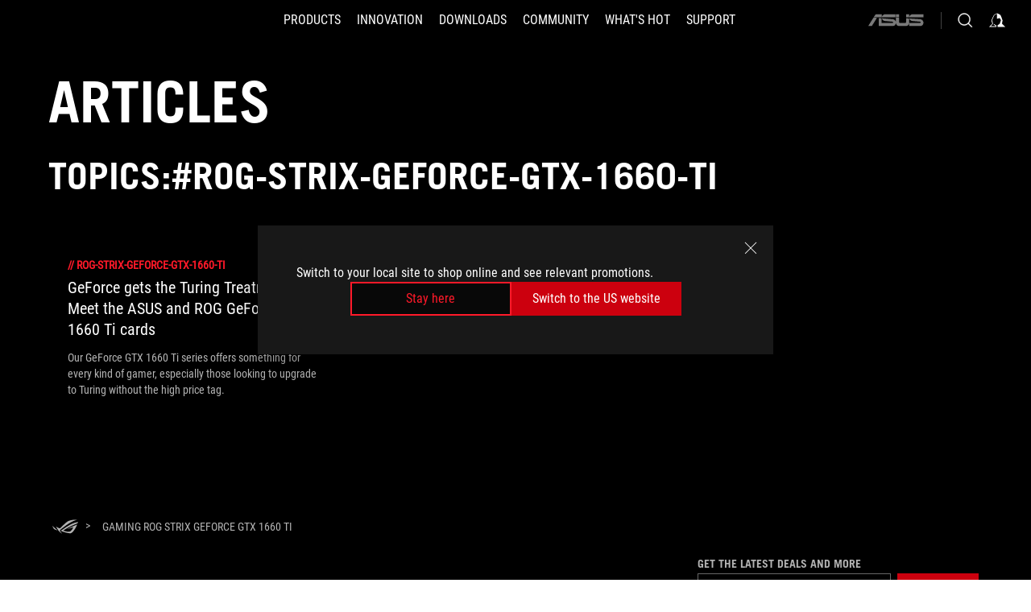

--- FILE ---
content_type: application/javascript
request_url: https://dlcdnimgs.asus.com/vendor/promotion-banner/js/promotionbanner.min.js
body_size: 5560
content:
!function(){window.dataLayer=window.dataLayer||[];var e=window.AsusAPIConfig?window.AsusAPIConfig:{system:"asus",websitePath:"global"},t={css:"https://dlcdnimgs.asus.com",webapi:"https://csapi.asus.com",cmsapi:"https://consoleapi.asus.com",cookiekey:"ASUS-JWT"},o=!1,n={},i={},a={},s={},r=null,l=function(){o||(o=!0,c(),location.search.slice(1).split("&").map((function(e){i[e.split("=")[0]]=e.split("=")[1]})),document.cookie.split(";").map((function(e){a[e.split("=")[0].trim()]=e.split("=")[1]})),d(),u(),"rog"==e.system&&window.__INITIAL_STATE__&&window.__INITIAL_STATE__.Cookie&&setInterval((function(){if(window.__INITIAL_STATE__.Cookie.routeInfo.ConfigValue&&window.__INITIAL_STATE__.Cookie.routeInfo.ConfigValue.ComponentsPageKey!=e.pageKey){for(var t in e.pageKey=window.__INITIAL_STATE__.Cookie.routeInfo.ConfigValue.ComponentsPageKey,n)n[t]._element.remove();n={},u()}}),1e3))},c=function(){var o=window.location.host;-1!=o.indexOf("dev")?t={css:"https://stage-asgard.asus.com",webapi:"https://dev-csapi.asus.com",cmsapi:"https://dev-consoleapi.asus.com",cookiekey:"ASUS-JWT-DEV"}:-1!=o.indexOf("stage")?t={css:"https://stage-asgard.asus.com",webapi:"https://stage-csapi.asus.com",cmsapi:"https://stage-consoleapi.asus.com",cookiekey:"ASUS-JWT-STAGE"}:-1!=o.indexOf("rogmars")||-1!=o.indexOf("odinview")?t={css:"https://dlcdnimgs.asus.com",webapi:"https://csviewapi.asus.com",cmsapi:"https://consoleapi.asus.com",cookiekey:"ASUS-JWT"}:"cn"===e.websitePath&&(t.webapi=t.webapi+".cn")},d=function(){var o=document.getElementsByTagName("head")[0],n=document.createElement("link");n.rel="stylesheet",n.type="text/css",n.media="all";let i="";"asus"!==e.system&&"commercial"!==e.system&&(i="_"+e.system),"cn"!==e.websitePath?n.href=`${t.css}/vendor/promotion-banner/css/promotionbanner${i}.css`:n.href=`https://www.asus.com.cn/vendor/promotion-banner/css/promotionbanner${i}.css`,o.appendChild(n)},u=async function(){var o=function(){let o=e.system;if(-1!=window.location.href.toLowerCase().indexOf("account.asus")?o="oneportal":"commercial"===e.system&&(o="asus"),i.promotionId)return e.pageKey=i.pageKey||"",t.cmsapi+"/promotion/api/v2/marketingAds/"+i.promotionId+"/"+o+"/"+e.websitePath+"/preview?pageKey="+e.pageKey;var n=e.customSiteId?e.customSiteId:encodeURI(window.location.hostname).split(".")[0];return t.webapi+"/promotion/api/v2/marketingAds/content/"+o+"/"+e.websitePath+"?pageKey="+e.pageKey+"&siteId="+n}();if(e.pageKey){var n=await fetch(o,i.promotionId?{headers:{"X-Request-ID":"preview",Authorization:"Bearer "+a[t.cookiekey]}}:{});s=await n.json(),_()}},p=function(){var e=new CustomEvent("promotionBannerClose");window.dispatchEvent(e),window.asusPromotionBanner=!1},_=function(){var e=parseInt((new Date).getTime()/1e3);function t(){if(s.result.overlay||s.result.lowerRightCorner){if(s.result.overlay||s.result.lowerRightCorner){function t(t){return!(t.startDate&&t.startDate>e||t.endDate&&t.endDate<e||localStorage.getItem("PB_id_"+t.promotionId)||document.querySelector(".PB_type_"+t.positionKey)||(n[t.promotionId]=t,y(t),localStorage.setItem("PB_id_"+t.promotionId,"1"),0))}if(Object.values(s.result.overlay).length>0){const o=t(s.result.overlay);!o&&Object.values(s.result.lowerRightCorner).length>0?t(s.result.lowerRightCorner)?window.asusPromotionBanner=!0:p():window.asusPromotionBanner=!!o}else Object.values(s.result.lowerRightCorner).length>0?t(s.result.lowerRightCorner)&&(window.asusPromotionBanner=!0):window.asusPromotionBanner=!1}}else y(s.result)}window.asusCookieBanner?window.addEventListener("cookieBannerClose",(function(e){t()})):t()},v=function(e){window.innerWidth<=1023?setTimeout((()=>{dataLayer.push(e)}),200):dataLayer.push(e)},y=function(t){var o=h(t);o.id="PB_id_"+t.promotionId,o.className="PB_type_"+t.positionKey,o.querySelector(".PB_title").innerText=t.title;let i=t.templateKey;"video"===i&&"textLink"===t.buttonSettings.buttonStyle?i="video_text":"video"===i&&(i="video_btn"),dataLayer.push({event:"promotionView",ecommerce:{promoView:{promotions:[{id:t.title,name:i+"/"+t.positionKey+"/"+e.pageKey,position:"ads_dialog"}]}}}),r=document.activeElement;const a=document.querySelector(".PB_promotionBanner");function s(){if(document.querySelector(".PB_container")){const e=document.querySelector(".PB_container"),o=e.scrollHeight>e.clientHeight;document.querySelector(".PB_container").classList.remove("PB_containerStickyScroll"),document.querySelector(".PB_container").classList.remove("PB_containerScroll"),document.querySelector(".PB_center")&&o&&"promotion"===t.templateKey?document.querySelector(".PB_container").classList.add("PB_containerStickyScroll"):o&&"video"!==t.templateKey&&document.querySelector(".PB_container").classList.add("PB_containerScroll")}}a&&a.focus(),"notice"===t.templateKey&&"lowerRightCorner"===t.positionKey&&0===t.description.length&&0===t.note.length&&document.querySelector(".PB_container").remove(),window.AsusAPIConfig&&window.AsusAPIConfig.brandAssistantSystemCode&&"lowerRightCorner"===t.positionKey&&window.innerWidth>731&&document.querySelector(".PB_corner").classList.add("PB_hasAi");var l=t.templateKey,c=!!t.imgSettings&&t.imgSettings.displayFlag,d=!!t.videoSettings&&t.videoSettings.displayFlag,u=!t.offersStyle||t.offersStyle.offersTypeKey;if(o.querySelector(".PB_description")&&(!o.querySelector(".PB_couponDescription")||"noImage"!==u)&&t.description.length>0?o.querySelector(".PB_description").innerText=t.description:o.querySelector(".PB_description")&&o.querySelector(".PB_description").remove(),c?(o.querySelector(".PB_picture").appendChild(g(l,t.imgSettings)),d&&(o.querySelector(".PB_picture").innerHTML+=f(t.title))):o.querySelector(".PB_picture")&&o.querySelector(".PB_picture").remove(),t.buttonSettings&&t.buttonSettings.displayFlag&&"textLink"===t.buttonSettings.buttonStyle&&o.querySelector(".PB_link")){var _="promotion"===l?"Shop now - ":"Learn more - ";o.querySelector(".PB_link span").innerText=t.buttonSettings.buttonText,o.querySelector(".PB_link").href=t.buttonSettings.buttonUrl,o.querySelector(".PB_link").target=t.buttonSettings.urlTarget;const n="_self"===t.buttonSettings.urlTarget?"":"Open a new window";o.querySelector(".PB_link").ariaLabel=_+" "+t.title+" "+n;let i=l;"video"===i&&(i="video_text"),o.querySelector(".PB_link").addEventListener("click",(function(){v({event:"data_layer_event",event_name_ga4:"ads_dialog_"+e.pageKey,event_category_DL:i+"/"+t.positionKey+"/ads_dialog/"+e.pageKey,event_action_DL:"clicked",event_label_DL:"text_link/"+t.title+"/"+i+"/"+t.positionKey+"/ads_dialog/"+e.pageKey,event_value_DL:0}),v({event:"promotionClick",ecommerce:{promoClick:{promotions:[{id:t.title,name:i+"/"+t.positionKey+"/"+e.pageKey,position:"ads_dialog"}]}}})}))}else o.querySelector(".PB_link")&&o.querySelector(".PB_link").remove();if(t.buttonSettings&&t.buttonSettings.displayFlag&&"primaryButton"===t.buttonSettings.buttonStyle&&o.querySelector(".PB_button")){o.querySelector(".PB_button").innerText=t.buttonSettings.buttonText,o.querySelector(".PB_button").href=t.buttonSettings.buttonUrl,o.querySelector(".PB_button").target=t.buttonSettings.urlTarget;const n="_self"===t.buttonSettings.urlTarget?"":"Open a new window";o.querySelector(".PB_button").ariaLabel=t.buttonSettings.buttonText+" "+t.title+" "+n;let i=l;"video"===i&&(i="video_btn"),o.querySelector(".PB_button").addEventListener("click",(function(){v({event:"data_layer_event",event_name_ga4:"ads_dialog_"+e.pageKey,event_category_DL:i+"/"+t.positionKey+"/ads_dialog/"+e.pageKey,event_action_DL:"clicked",event_label_DL:"button/"+t.title+"/"+i+"/"+t.positionKey+"/ads_dialog/"+e.pageKey,event_value_DL:0}),v({event:"promotionClick",ecommerce:{promoClick:{promotions:[{id:t.title,name:i+"/"+t.positionKey+"/"+e.pageKey,position:"ads_dialog"}]}}})}))}else"offers"===l&&o.querySelector(".PB_button")?o.querySelector(".PB_button").innerText=t.copyWording||"Copy":o.querySelector(".PB_button")&&o.querySelector(".PB_button").remove();if(t.couponSettings&&t.couponSettings.colorCode&&o.querySelector(".PB_body")&&"offers"===l&&""!==t.couponSettings.colorCode&&(o.querySelector(".PB_body").style.backgroundColor=t.couponSettings.colorCode),t.couponSettings&&t.couponSettings.displayFlag&&o.querySelector(".PB_couponDescription")){if(o.querySelector(".PB_couponDescription").innerText="offers"===l&&"noImage"===u?t.description:t.couponSettings.couponDescription,o.querySelector(".PB_couponDescription").clientHeight>57){o.querySelector(".PB_couponDescriptionBox").classList.add("PB_hideDetail");var y=`\n          <div class="PB_link PB_detailButton" tabindex="0">\n            <span>${t.viewDetailsWording}</span>\n            <svg class="PB_showDetailArrow" aria-hidden="true" focusable="false" xmlns="http://www.w3.org/2000/svg" width="12" height="13" viewBox="0 0 12 13" fill="none" alt="">\n              <path d="M1.125 4.25L6 8.375L10.875 4.25" stroke="#006CE1" stroke-width="1.5" stroke-linecap="round" stroke-linejoin="round"/>\n            </svg>\n            <svg class="PB_hideDetailArrow" aria-hidden="true" focusable="false" xmlns="http://www.w3.org/2000/svg" width="12" height="13" viewBox="0 0 12 13" fill="none" alt="">\n              <path d="M10.875 8.375L6 4.25L1.125 8.375" stroke="#006CE1" stroke-width="1.5" stroke-linecap="round" stroke-linejoin="round"/>\n            </svg>\n          </div>\n        `;o.querySelector(".PB_couponDescriptionBox").innerHTML+=y,o.querySelector(".PB_detailButton").ariaLabel="Show details of coupon info",o.querySelector(".PB_detailButton").ariaExpanded=!1}}else o.querySelector(".PB_couponDescriptionBox")&&o.querySelector(".PB_couponDescriptionBox").remove();function P(){if("overlay"===t.positionKey)o.querySelector(".PB_videoMode .PB_picture").innerHTML=`<div class='PB_iframe'>${B(t.videoSettings.videoUrl,t.videoSettings.videoSource)}</div>`;else{const e=`<div class="PB_popup" tabindex="0">\n          <button class="PB_popup_close" aria-label="Close"></button>\n          <div class="PB_popupContent">\n            <div class='PB_iframe'>${B(t.videoSettings.videoUrl,t.videoSettings.videoSource)}</div>\n          </div>\n        </div>`;var n=document.createElement("div");n.innerHTML=e,document.querySelector("body").appendChild(n),document.querySelector("html").classList.add("PB_fixed"),document.querySelector("body").classList.add("PB_fixed"),document.querySelector(".PB_popup").focus(),document.querySelector(".PB_popup_close").addEventListener("click",(function(){document.querySelector(".PB_popup").remove(),document.querySelector("html").classList.remove("PB_fixed"),document.querySelector("body").classList.remove("PB_fixed")}))}let i="video_btn";"textLink"===t.buttonSettings.buttonStyle&&(i="video_text"),v({event:"data_layer_event",event_name_ga4:"ads_dialog_"+e.pageKey,event_category_DL:i+"/"+t.positionKey+"/ads_dialog/"+e.pageKey,event_action_DL:"clicked",event_label_DL:"play/"+t.title+"/"+i+"/"+t.positionKey+"/ads_dialog/"+e.pageKey,event_value_DL:0})}if(o.querySelector(".PB_close").addEventListener("click",(function(){m(o,t.positionKey,t.delayDuration),p();let n=t.templateKey;"video"===n&&"textLink"===t.buttonSettings.buttonStyle?n="video_text":"video"===n&&(n="video_btn"),v({event:"data_layer_event",event_name_ga4:"ads_dialog_"+e.pageKey,event_category_DL:n+"/"+t.positionKey+"/ads_dialog/"+e.pageKey,event_action_DL:"clicked",event_label_DL:"close/"+t.title+"/"+n+"/"+t.positionKey+"/ads_dialog/"+e.pageKey,event_value_DL:0})})),o.querySelector(".PB_playButton")){const e=o.querySelector(".PB_playButton");e.addEventListener("click",P),e.addEventListener("keydown",(function(e){"Enter"===e.key&&P()}))}function w(){let n="view_detail";this.parentNode.classList.contains("PB_showDetail")?(this.querySelector(".PB_detailButton span").innerText=t.viewDetailsWording,this.parentNode.classList.remove("PB_showDetail"),this.parentNode.classList.add("PB_hideDetail"),o.querySelector(".PB_detailButton").ariaLabel="Show details of coupon info",o.querySelector(".PB_detailButton").ariaExpanded=!1,n="hide_detail"):(this.querySelector(".PB_detailButton span").innerText=t.hideDetailsWording,this.parentNode.classList.add("PB_showDetail"),this.parentNode.classList.remove("PB_hideDetail"),o.querySelector(".PB_detailButton").ariaLabel="Hide details of coupon info",o.querySelector(".PB_detailButton").ariaExpanded=!0),v({event:"data_layer_event",event_name_ga4:"ads_dialog_"+e.pageKey,event_category_DL:t.templateKey+"/"+t.positionKey+"/ads_dialog/"+e.pageKey,event_action_DL:"clicked",event_label_DL:n+"/"+t.title+"/"+t.templateKey+"/"+t.positionKey+"/ads_dialog/"+e.pageKey,event_value_DL:0}),s()}if(o.querySelector(".PB_detailButton")){const e=o.querySelector(".PB_detailButton");e.addEventListener("click",w),e.addEventListener("keydown",(function(e){"Enter"===e.key&&w()}))}o.querySelector(".PB_buttonBox")&&o.querySelector(".PB_copyButton")&&o.querySelector(".PB_copyButton").addEventListener("click",(function(){o.querySelector(".PB_toastNotification").classList.add("PB_showToastNotification"),setTimeout((()=>{o.querySelector(".PB_toastNotification").classList.remove("PB_showToastNotification")}),3e3);var n=this.dataset.coupon;navigator.clipboard.writeText(n),v({event:"data_layer_event",event_name_ga4:"ads_dialog_"+e.pageKey,event_category_DL:t.templateKey+"/"+t.positionKey+"/ads_dialog/"+e.pageKey,event_action_DL:"clicked",event_label_DL:"button/"+t.title+"/"+t.templateKey+"/"+t.positionKey+"/ads_dialog/"+e.pageKey,event_value_DL:0}),v({event:"promotionClick",ecommerce:{promoClick:{promotions:[{id:t.title,name:t.templateKey+"/"+t.positionKey+"/"+e.pageKey,position:"ads_dialog"}]}}})})),window.onload=s,n[t.promotionId]._element=o},m=function(e,t,o){r&&r.focus(),"overlay"===t&&setTimeout((()=>{_()}),1e3*o),e.remove(),document.querySelector("html").classList.remove("PB_fixed"),document.querySelector("body").classList.remove("PB_fixed")},g=function(e,t){var o=document.createElement("picture");if("offers"===e&&t.mobileImgPath){var n=document.createElement("source");n.media="(max-width: 731px)",n.srcset=`${t.mobileImgPath}fwebp 1x, ${t.mobileImgPath}fwebp 2x`,o.appendChild(n)}var i=document.createElement("img");return i.srcset=`${t.imgPath}fwebp 1x, ${t.imgPath}fwebp 2x`,i.src=`${t.imgPath}fwebp`,i.alt=t.imgAlt,o.appendChild(i),o},B=function(e,t){var o=e,n=t,i="";if(o.includes("youtube.com")||o.includes("youtu.be")){let e=/(?:youtube\.com\/.*v=|youtu\.be\/)([^&?/]+)/;o.includes("live/")&&(e=/(?:youtube\.com\/.*live\/)([^?&]+)/);const t=o.match(e);t&&(videoHash=t[1])}else if(o.includes("twitch.tv")){const e=/(?:twitch\.tv\/videos\/|player\.twitch\.tv\/\?video=)([^&?/]+)/,t=o.match(e);t&&(videoHash=t[1])}else if(o.includes("bilibili.com")||o.includes("b23.tv")){const e=/(?:bilibili\.com\/video\/|b23\.tv\/)(BV[^&?/]+)/,t=o.match(e);t&&(videoHash=t[1])}else if(o.includes("facebook.com")){const e=/facebook\.com\/.*\/videos\/([0-9]+)/,t=o.match(e);t&&(videoHash=t[1])}else if(o.includes("v.qq.com")){const e=/v\.qq\.com\/x\/page\/([a-zA-Z0-9]+)/,t=o.match(e);t&&(videoHash=t[1])}return"youtube"===n?i=`<iframe src="https://www.youtube.com/embed/${videoHash}?autoplay=1" title="YouTube video player" frameborder="0" allow="accelerometer; autoplay; clipboard-write; encrypted-media; gyroscope; picture-in-picture; web-share" allowfullscreen></iframe>`:"twitch"===n?i=`<iframe src="https://player.twitch.tv/?video=${videoHash}&parent=${window.location.hostname}" frameborder="0" allowfullscreen="true" scrolling="no" autoplay="true" allow="autoplay;"></iframe>`:"bilibili"===n?i=`<iframe src="https://player.bilibili.com/player.html?bvid=${videoHash}&page=1" scrolling="no" border="0" frameborder="no" framespacing="0" allowfullscreen="true" autoplay="1" allow="autoplay;"> </iframe>`:"facebook"===n?i=`<iframe src="https://www.facebook.com/plugins/video.php?height=315&href=${videoHash}&show_text=false&width=560&t=0&autoplay=1" style="border:none;overflow:hidden" scrolling="no" frameborder="0" allowfullscreen="true" allow="autoplay; clipboard-write; encrypted-media; picture-in-picture; web-share" allowFullScreen="true"></iframe>`:"qq"===n&&(i=`<iframe frameborder="0" src="https://v.qq.com/txp/iframe/player.html?vid=${videoHash}&autoplay=true" allowFullScreen="true" allow="autoplay;"></iframe>`),i},f=function(t){var o=`<svg class="PB_playButton" aria-label="Play the video - ${t}" tabindex="0" xmlns="http://www.w3.org/2000/svg" width="48" height="49" viewBox="0 0 48 49" fill="none" alt="">\n      <g filter="url(#filter0_b_4280_2106)">\n      <circle cx="24" cy="24.5" r="23.5" fill="#070707" fill-opacity="0.5" stroke="white"/>\n      <path d="M33.2804 23.6317C33.9522 24.0156 33.9522 24.9843 33.2804 25.3682L19.4959 33.245C18.8293 33.6259 17.9998 33.1445 17.9998 32.3767L17.9998 16.6231C17.9998 15.8553 18.8293 15.3739 19.4959 15.7548L33.2804 23.6317Z" fill="white"/>\n      </g>\n      <defs>\n      <filter id="filter0_b_4280_2106" x="-8" y="-7.5" width="64" height="64" filterUnits="userSpaceOnUse" color-interpolation-filters="sRGB">\n        <feFlood flood-opacity="0" result="BackgroundImageFix"/>\n        <feGaussianBlur in="BackgroundImageFix" stdDeviation="4"/>\n        <feComposite in2="SourceAlpha" operator="in" result="effect1_backgroundBlur_4280_2106"/>\n        <feBlend mode="normal" in="SourceGraphic" in2="effect1_backgroundBlur_4280_2106" result="shape"/>\n      </filter>\n      </defs>\n    </svg>`;return"rog"===e.system&&(o=`<svg class="PB_playButton" aria-label="Play the video - ${t}" tabindex="0" width="72" height="72" viewBox="0 0 72 72" fill="none" xmlns="http://www.w3.org/2000/svg" alt="">\n        <rect width="72" height="72" rx="36" fill="black" fill-opacity="0.8"/>\n        <path d="M25 19V45.838L28.107 44.011V24.41L47.879 36L33.707 44.308L25 49.428V53L54 36L25 19Z" fill="white"/>\n      </svg>`),o},h=function(t){document.querySelector("html").classList.remove("PB_fixed"),document.querySelector("body").classList.remove("PB_fixed");var o="",n="",i="",a='\n      <a href="#" class="PB_link" tabindex="0">\n        <span></span>\n        <svg aria-hidden="true" focusable="false" width="12" height="13" viewBox="0 0 12 13" fill="none" xmlns="http://www.w3.org/2000/svg" alt="">\n          <g clip-path="url(#clip0_4117_650)">\n            <path d="M3.9375 11.1875L8.0625 6.3125L3.9375 1.4375" stroke="#006CE1" stroke-width="1.5" stroke-linecap="round" stroke-linejoin="round"/>\n          </g>\n          <defs>\n            <clipPath id="clip0_4117_650">\n            <rect width="12" height="12" fill="white" transform="translate(0 0.5)"/>\n            </clipPath>\n          </defs>\n        </svg>\n      </a>\n    ',s='\n      <div class="PB_picture"></div>\n      <a href="#" class="PB_button" tabindex="0"></a>\n    ',r='\n      <a href="#" class="PB_link" tabindex="0">\n        <span></span>\n        <svg aria-hidden="true" focusable="false" width="12" height="13" viewBox="0 0 12 13" fill="none" xmlns="http://www.w3.org/2000/svg" alt="">\n          <g clip-path="url(#clip0_4117_650)">\n            <path d="M3.9375 11.1875L8.0625 6.3125L3.9375 1.4375" stroke="#006CE1" stroke-width="1.5" stroke-linecap="round" stroke-linejoin="round"/>\n          </g>\n          <defs>\n            <clipPath id="clip0_4117_650">\n              <rect width="12" height="12" fill="white" transform="translate(0 0.5)"/>\n            </clipPath>\n          </defs>\n        </svg>\n      </a>\n      <div class="PB_picture"></div>\n    ',l='\n      <a href="#" class="PB_button" tabindex="0"></a>\n    ',c=t.templateKey,d=t.positionKey;if("video"===c)o="PB_videoMode";else if("promotion"===c)o="PB_promotionMode";else if("notice"===c)o="PB_noticeMode ","overlay"===d&&(o+="PB_leftMode"),i=`\n        <p class="PB_note">${t.note}</p>\n      `;else if("offers"===c&&"noImage"===t.offersStyle.offersTypeKey){var u=t.couponCode,p=t.copyWording||"Copy",_=t.copiedWording||"Copied",v=t.couponCodeWording||"Coupon Code",y=t.couponSettings.couponTitle||"",m=t.couponSettings.couponDescription||"Discount on your next purchase !";o="PB_exitIntentMode",rogLineSVG='\n        <svg aria-hidden="true" focusable="false" xmlns="http://www.w3.org/2000/svg" width="290" height="2" viewBox="0 0 290 2" fill="none" alt="">\n          <path d="M0.857422 1H290" stroke="#B3B3B3" stroke-width="1.14286" stroke-dasharray="4.57 4.57"/>\n        </svg>',l="",r=(a='\n        <div class="PB_couponDescriptionBox">\n          <p class="PB_couponDescription"></p>\n        </div>\n      ')+r+(s=`\n        <div class="PB_couponCard">\n          <div class="PB_couponCardHeader">\n            <div class="PB_couponCardTitle">${y}</div>\n            <div class="PB_couponCardDescription">${m}</div>\n            ${"rog"==e.system?rogLineSVG:""}\n            <div class="dashedLine"></div>\n          </div>\n          <div class="PB_couponCardFooter">\n            <div class="PB_couponCardTitle">${v}</div>\n            <div class="PB_coupon">${u}</div>\n            <div class="PB_buttonBox">\n              <div class="PB_toastNotification">\n                ${_}\n              </div>\n              <div class="PB_button PB_copyButton" tabindex="0" aria-label="Copy coupon code" data-coupon="${u}">${p}</div>\n            </div>\n          </div>\n        </div>\n      `)}else if("offers"===c&&"embedImage"===t.offersStyle.offersTypeKey||"image"===t.offersStyle.offersTypeKey)u=t.couponCode,p=t.copyWording||"Copy",o="PB_exitIntentImgMode",a=`\n        <div class="PB_coupon">${u}</div>\n        <div class="PB_couponDescriptionBox">\n          <p class="PB_couponDescription"></p>\n        </div>\n        <div class="PB_buttonBox">\n          <div class="PB_toastNotification">\n            ${_=t.copiedWording||"Copied"}\n          </div>\n          <div class="PB_button PB_copyButton" tabindex="0" aria-label="Copy coupon code" data-coupon="${u}">${p}</div>\n        </div>\n      `,l=`\n        <div class="PB_buttonBox">\n          <div class="PB_toastNotification">\n            ${_}\n          </div>\n          <div class="PB_button PB_copyButton" tabindex="0" aria-label="Copy coupon code" data-coupon="${u}">${p}</div>\n        </div>\n      `,r=(s='<div class="PB_picture"></div>')+`\n        <div class="PB_coupon">${u}</div>\n        <div class="PB_couponDescriptionBox">\n          <p class="PB_couponDescription"></p>\n        </div>\n      `;else if("offers"===c){var g=t.offersStyle.offersTypeKey,B=t.offersStyle.offersTheme;u=t.couponCode,p=t.copyWording||"Copy",_=t.copiedWording||"Copied",o="PB_offersMode","backgroundImageContentLeft"===g&&(o+=" PB_offersLeftMode"),"rog"!==e.system&&"dark"===B?o+=" PB_blackMode":"rog"===e.system&&"light"===B&&(o+=" PB_lightMode"),s="",n='<div class="PB_picture"></div>',a=`\n        <div class="PB_coupon">${u}</div>\n        <div class="PB_couponDescriptionBox">\n          <p class="PB_couponDescription"></p>\n        </div>\n        <div class="PB_buttonBox">\n          <div class="PB_toastNotification">\n            ${_}\n          </div>\n          <div class="PB_button PB_copyButton" tabindex="0" aria-label="Copy coupon code" data-coupon="${u}">${p}</div>\n        </div>\n      `}var f="";"lowerRightCorner"===d?f=`\n    <div class="PB_promotionBanner PB_corner ${o}" tabindex="0">\n      <div class="PB_body">\n        <h2 class="PB_title"></h2>\n        <div class="PB_container">\n          <div class="PB_content">\n            <p class="PB_description"></p>\n            ${i}\n            ${r}\n          </div>\n        </div>\n        ${l}\n        <button class="PB_close" aria-label="Close"></button>\n      </div>\n    </div>\n    `:"overlay"===d&&(f=`\n    <div class="PB_promotionBanner PB_center ${o}" tabindex="0">\n      <div class="PB_body">\n        ${n}\n        <div class="PB_container">\n          <div class="PB_content">\n            <h2 class="PB_title"></h2>\n            <p class="PB_description"></p>\n            ${i}\n            ${a}\n          </div>\n          ${s}\n        </div>\n        <button class="PB_close" aria-label="Close"></button>\n      </div>\n    </div>\n    `,document.querySelector("html").classList.add("PB_fixed"),document.querySelector("body").classList.add("PB_fixed"));var h=document.createElement("div");return h.innerHTML=f,document.querySelector("body").appendChild(h),h};document.querySelector("body")?l():document.addEventListener("DOMContentLoaded",l)}();